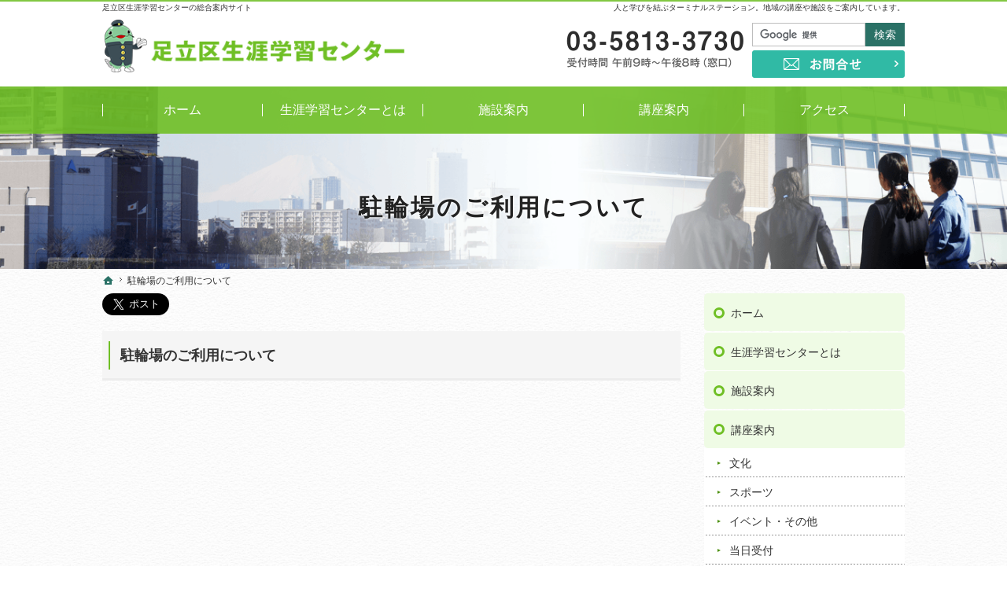

--- FILE ---
content_type: text/html
request_url: https://www.adachi-shogakucenter.net/post_8.html
body_size: 17646
content:
<!DOCTYPE html><html lang="ja" id="n"><head><meta charset="UTF-8" />
<title>駐輪場のご利用について｜足立区生涯学習センター｜イベントや講座をご案内</title>
<meta name="description" content="駐輪場のご利用について&laquo;荒川の堤防に面した風光明媚な場所に足立区生涯学習総合施設（愛称：学びピア２１）は建っています。１～３階は足立区立中央図書館、４階は荒川ビジターセンター、４～５階には足立区生涯学習センター、６階には放送大学東京足立学習センターが併設されていますので、あらゆる世代、あらゆるニーズに合った生涯学習が提供できる施設となっております。" />
<meta name="keywords" content="足立区生涯学習センター,施設利用案内,地図,交通案内,駐車場,休館日,アクセス" />
<meta name="format-detection" content="telephone=no" />
<meta name="viewport" content="width=device-width,initial-scale=1" />
<link rel="stylesheet" href="https://www.adachi-shogakucenter.net/style.css" /><link rel="stylesheet" href="https://www.adachi-shogakucenter.net/print.css" media="print" />
<link rel="prev" href="https://www.adachi-shogakucenter.net/whatsnew/4_1.html" title="4月の休館日のお知らせ" />
<link rel="next" href="https://www.adachi-shogakucenter.net/whatsnew/5_4.html" title="ミニコミ紙「ピア・ナビ」5月号を公開しました" />
<meta property="og:type" content="article" />
<meta property="og:title" content="駐輪場のご利用について" />
<meta property="og:description" content="駐輪場のご利用について&laquo;荒川の堤防に面した風光明媚な場所に足立区生涯学習総合施設（愛称：学びピア２１）は建っています。１～３階は足立区立中央図書館、４階は荒川ビジターセンター、４～５階には足立区生涯学習センター、６階には放送大学東京足立学習センターが併設されていますので、あらゆる世代、あらゆるニーズに合った生涯学習が提供できる施設となっております。" />
<meta property="og:url" content="https://www.adachi-shogakucenter.net/post_8.html" />
<meta property="og:image" content="https://www.adachi-shogakucenter.net/images/og.png" />
<meta property="og:locale" content="ja_JP" />
<meta property="og:site_name" content="足立区生涯学習センター｜イベントや講座をご案内" />
<meta name="twitter:card" content="summary" /><script src="https://www.adachi-shogakucenter.net/js/jquery.js"></script><script src="https://www.adachi-shogakucenter.net/js/shared.js"></script>
<script type="text/javascript" src="https://www.adachi-shogakucenter.net/js/fancybox/fancybox.js"></script>
<link rel="stylesheet" type="text/css" href="https://www.adachi-shogakucenter.net/js/fancybox/fancybox.css" media="screen" />
<!-- Google tag (gtag.js) -->
<script async src="https://www.googletagmanager.com/gtag/js?id=G-5TQ8B7DMD8"></script>
<script>
  window.dataLayer = window.dataLayer || [];
  function gtag(){dataLayer.push(arguments);}
  gtag('js', new Date());

  gtag('config', 'G-5TQ8B7DMD8');
</script></head>
<body id="e-post_8" class="p-entry">
<div id="top" role="banner"><header id="header">
<h1>駐輪場のご利用について</h1>
<p>人と学びを結ぶターミナルステーション。地域の講座や施設をご案内しています。</p>
<h2><a href="https://www.adachi-shogakucenter.net/" rel="home">足立区生涯学習センターの総合案内サイト</a></h2>
<p><a href="https://www.adachi-shogakucenter.net/" rel="home"><img src="https://www.adachi-shogakucenter.net/header_logo.png" alt="足立区生涯学習センター｜地域の講座や施設をご案内" /></a></p>

</header></div>
<div id="contents"><div id="main" role="main">
<ul class="sns"><li class="share-tw">
<a href="https://twitter.com/share?ref_src=twsrc%5Etfw" class="twitter-share-button" data-size="large" data-show-count="false">シェア</a><script async src="https://platform.twitter.com/widgets.js"></script>
</li><li class="share-fb">
<iframe src="https://www.facebook.com/plugins/like.php?href=https://www.adachi-shogakucenter.net/post_8.html&amp;layout=button_count&amp;action=like&amp;size=large&amp;show_faces=false&amp;share=false&amp;height=30" title="facebook"></iframe>
</li><li class="share-ha">
<a href="https://b.hatena.ne.jp/entry/" class="hatena-bookmark-button" data-hatena-bookmark-layout="basic-counter" data-hatena-bookmark-height="28" title="このエントリーをはてなブックマークに追加"><img src="https://b.st-hatena.com/images/v4/public/entry-button/button-only@2x.png" alt="このエントリーをはてなブックマークに追加" width="20" height="20" /></a><script src="https://b.st-hatena.com/js/bookmark_button.js" async="async"></script>
</li><li class="share-li">
<div class="line-it-button" data-lang="ja" data-type="share-a" data-ver="3" data-url="https://www.adachi-shogakucenter.net/post_8.html" data-color="default" data-size="large" data-count="false"></div><script src="https://d.line-scdn.net/r/web/social-plugin/js/thirdparty/loader.min.js" async="async" defer="defer"></script>
</li></ul>
<article id="a-post_8">
<h3>駐輪場のご利用について</h3>
<div class="content">
</div>
</article>
</div><div id="mbtn"><a href="#menu">メニュー</a></div><aside id="side" role="complementary">
<div id="sideinfo">
<ul class="info"><li>
<a href="tel:0358133730" class="btn-tel" onclick="ga('send','event','click','tel-tap');"><address>03-5813-3730</address><aside><span><span>受付時間</span><span>午前9時～午後8時（窓口）</span></span></aside></a>
</li><li>
<a href="/contact/" class="btn-contact">お問合せ</a>
</li></ul>
</div>
<nav id="menu" role="navigation">
<ul>
<li><a href="https://www.adachi-shogakucenter.net/" rel="home">ホーム</a></li>
<li><a href="https://www.adachi-shogakucenter.net/first/">生涯学習センターとは</a></li>
<li><a href="https://www.adachi-shogakucenter.net/facilities/">施設案内</a></li>
<li><a href="https://www.adachi-shogakucenter.net/lecture/">講座案内</a>
<ul>
<li><a href="https://www.adachi-shogakucenter.net/culture/">文化</a></li>
<li><a href="https://www.adachi-shogakucenter.net/sports/">スポーツ</a></li>
<li><a href="https://www.adachi-shogakucenter.net/event/">イベント・その他</a></li>
<li><a href="https://www.adachi-shogakucenter.net/today/">当日受付</a></li>
<li><a href="https://www.adachi-shogakucenter.net/choi-spo/">ぷちスポ</a></li>
<li><a href="https://www.adachi-shogakucenter.net/choi-cul/">ぷちカル</a></li>
<li><a href="https://www.adachi-shogakucenter.net/choi-yomi/">ぷち読み</a></li>
<li><a href="https://www.adachi-shogakucenter.net/100college/">あだち100年大学</a></li>
</ul>
</li>
</ul><ul>
<li><a href="https://www.adachi-shogakucenter.net/access/">アクセス</a></li>
<li><a href="https://www.adachi-shogakucenter.net/works/">事業案内</a>
<ul>
<li><a href="https://www.adachi-shogakucenter.net/minicomi/">ミニコミ紙「ピア・ナビ」</a></li>
</ul>
</li>
<li><a href="https://www.adachi-shogakucenter.net/service/">学び情報提供サービス／サークル情報</a></li>
<li><a href="https://www.adachi-shogakucenter.net/hometime-link/">おうち時間応援リンク集</a></li>
<li><a href="https://www.adachi-shogakucenter.net/faq/">よくある質問</a></li>
<li><a href="https://www.adachi-shogakucenter.net/whatsnew/">お知らせ一覧</a>
<ul>
<li><a href="https://www.adachi-shogakucenter.net/important/">重要なお知らせ</a></li>
<li><a href="https://www.adachi-shogakucenter.net/topics/">トピックス</a></li>
<li><a href="https://www.adachi-shogakucenter.net/courseinfo/">講座情報</a></li>
</ul>
</li>
</ul><ul>
<li><a href="https://www.adachi-shogakucenter.net/link/">リンク集</a></li>
<li><a href="https://www.adachi-shogakucenter.net/contact/">お問合せ</a></li>
<li><a href="https://www.adachi-shogakucenter.net/privacy/">プライバシーポリシー</a></li>
<li><a href="https://www.adachi-shogakucenter.net/copyright/">著作権・免責事項</a></li>
<li><a href="https://www.adachi-shogakucenter.net/archives.html">サイトマップ</a></li>
</ul>
</nav>
<ul class="banner"><li>
<a href="https://www.facebook.com/namagakun" target="_blank" rel="noopener nofollow"><img src="/images/banner1.png" alt="Facebook" /></a>
</li><li>
<a href="https://twitter.com/namagakun" target="_blank" rel="noopener nofollow"><img src="/images/banner2.png" alt="Twitter" /></a>
</li><li>
<a href="https://page.line.me/kvj3498b" target="_blank" rel="noopener nofollow"><img src="/images/banner3.png" alt="LINE" /></a>
</li><li>
<a href="https://www.instagram.com/namagakun/" target="_blank" rel="noopener nofollow"><img src="/images/banner5.png" alt="Instagram" /></a>
</li><li>
<a href="https://www.youtube.com/channel/UC6gicB36Qu7wpv_u3Jt5gQg" target="_blank" rel="noopener nofollow"><img src="/images/banner6.png" alt="YouTube" /></a>
</li></ul>
<dl class="area">
<dt class="t-c b">指定管理者</dt>
<dd>あだち学びときずな創造事業体</dd>
</dl>
<p class="t-l m-t1em"><span class="db"><a href="https://grandio.co.jp/ikou/" target="_blank" rel="noopener nofollow" class="window">足立区伊興地域学習センター</a></span>
<span class="db"><a href="https://adachi-umedacenter.tokyo/" target="_blank" rel="noopener nofollow" class="window">足立区梅田地域学習センター</a></span>
<span class="db"><a href="https://tme-adachi.com/okimoto/" target="_blank" rel="noopener nofollow" class="window">足立区興本地域学習センター</a></span>
<span class="db"><a href="https://tme-adachi.com/kohoku/" target="_blank" rel="noopener nofollow" class="window">足立区江北地域学習センター</a></span>
<span class="db"><a href="https://grandio.co.jp/sano/" target="_blank" rel="noopener nofollow" class="window">足立区佐野地域学習センター</a></span>
<span class="db"><a href="https://www.adachi-shikahamacenter.net/" target="_blank" rel="noopener nofollow" class="window">足立区鹿浜地域学習センター</a></span>
<span class="db"><a href="https://grandio.co.jp/shinden/" target="_blank" rel="noopener nofollow" class="window">足立区新田地域学習センター</a></span>
<span class="db"><a href="https://www.adachi-takenotsukacenter.net/" target="_blank" rel="noopener nofollow" class="window">足立区竹の塚地域学習センター</a></span>
<span class="db"><a href="https://www.adachi-chuohonchocenter.net/" target="_blank" rel="noopener nofollow" class="window">足立区中央本町地域学習センター</a></span>
<span class="db"><a href="https://adachi-towacenter.tokyo/" target="_blank" rel="noopener nofollow" class="window">足立区東和地域学習センター</a></span>
<span class="db"><a href="https://www.adachi-tonericenter.net/" target="_blank" rel="noopener nofollow" class="window">足立区舎人地域学習センター</a></span>
<span class="db"><a href="https://tme-adachi.com/hanahata/" target="_blank" rel="noopener nofollow" class="window">足立区花畑地域学習センター</a></span>
<span class="db"><a href="https://grandio.co.jp/hotsuka/" target="_blank" rel="noopener nofollow" class="window">足立区保塚地域学習センター</a></span>
<span class="db"><a href="https://www.galaxcity.jp/" target="_blank" rel="noopener nofollow" class="window">ギャラクシティ</a></span></p></aside>
<nav id="topicpath"><ol class="wrap">
<li><a href="https://www.adachi-shogakucenter.net/" rel="home"><span>ホーム</span></a></li><li><span>駐輪場のご利用について</span></li>
</ol></nav>
</div>
<div id="gnav">
<div id="hnav" class="wrap"><ul class="info"><li id="tel">
<a href="tel:0358133730" class="btn-tel" onclick="ga('send','event','click','tel-tap');"><address>03-5813-3730</address><aside><span><span>受付時間</span><span>午前9時～午後8時（窓口）</span></span></aside></a>
</li><li>
<form id="cse-search-box" action="//google.com/cse" class="search">
<p><span><input type="hidden" name="cx" value="017309184234733230083:wq0fon2rpma" /><input type="hidden" name="ie" value="UTF-8" /><input type="text" name="q" size="31" /></span><span><input type="submit" name="sa" id="sa" value="検索" /></span></p>
</form><script type="text/javascript" src="//www.google.com/cse/brand?form=cse-search-box&lang=ja"></script><a href="/contact/" class="btn-contact">お問合せ</a>
</li></ul></div>
<nav id="global"><div class="wrap"><ul itemscope itemtype="https://www.schema.org/SiteNavigationElement">
<li class="list-1"><a href="https://www.adachi-shogakucenter.net/" rel="home"><span>ホーム</span></a></li>
<li class="list-2" itemprop="name"><a itemprop="url" href="https://www.adachi-shogakucenter.net/first/"><span>生涯学習センターとは</span></a></li>
<li class="list-3" itemprop="name"><a itemprop="url" href="https://www.adachi-shogakucenter.net/facilities/"><span>施設案内</span></a></li>
<li class="list-4" itemprop="name"><a itemprop="url" href="https://www.adachi-shogakucenter.net/lecture/"><span>講座案内</span></a></li>
<li class="list-5" itemprop="name"><a itemprop="url" href="https://www.adachi-shogakucenter.net/access/"><span>アクセス</span></a></li>
</ul></div></nav>
</div>
<div id="info" role="contentinfo"><footer id="footer">
<div id="fnav">
<nav class="list">
<ul>
<li><a href="https://www.adachi-shogakucenter.net/" rel="home">ホーム</a></li>
<li><a href="https://www.adachi-shogakucenter.net/first/">生涯学習センターとは</a></li>
<li><a href="https://www.adachi-shogakucenter.net/facilities/">施設案内</a></li>
<li><a href="https://www.adachi-shogakucenter.net/lecture/">講座案内</a>
<ul>
<li><a href="https://www.adachi-shogakucenter.net/culture/">文化</a></li>
<li><a href="https://www.adachi-shogakucenter.net/sports/">スポーツ</a></li>
<li><a href="https://www.adachi-shogakucenter.net/event/">イベント・その他</a></li>
<li><a href="https://www.adachi-shogakucenter.net/today/">当日受付</a></li>
<li><a href="https://www.adachi-shogakucenter.net/choi-spo/">ぷちスポ</a></li>
<li><a href="https://www.adachi-shogakucenter.net/choi-cul/">ぷちカル</a></li>
<li><a href="https://www.adachi-shogakucenter.net/choi-yomi/">ぷち読み</a></li>
<li><a href="https://www.adachi-shogakucenter.net/100college/">あだち100年大学</a></li>
</ul>
</li>
</ul><ul>
<li><a href="https://www.adachi-shogakucenter.net/access/">アクセス</a></li>
<li><a href="https://www.adachi-shogakucenter.net/works/">事業案内</a>
<ul>
<li><a href="https://www.adachi-shogakucenter.net/minicomi/">ミニコミ紙「ピア・ナビ」</a></li>
</ul>
</li>
<li><a href="https://www.adachi-shogakucenter.net/service/">学び情報提供サービス／サークル情報</a></li>
<li><a href="https://www.adachi-shogakucenter.net/hometime-link/">おうち時間応援リンク集</a></li>
<li><a href="https://www.adachi-shogakucenter.net/faq/">よくある質問</a></li>
<li><a href="https://www.adachi-shogakucenter.net/whatsnew/">お知らせ一覧</a>
<ul>
<li><a href="https://www.adachi-shogakucenter.net/important/">重要なお知らせ</a></li>
<li><a href="https://www.adachi-shogakucenter.net/topics/">トピックス</a></li>
<li><a href="https://www.adachi-shogakucenter.net/courseinfo/">講座情報</a></li>
</ul>
</li>
</ul><ul>
<li><a href="https://www.adachi-shogakucenter.net/link/">リンク集</a></li>
<li><a href="https://www.adachi-shogakucenter.net/contact/">お問合せ</a></li>
<li><a href="https://www.adachi-shogakucenter.net/privacy/">プライバシーポリシー</a></li>
<li><a href="https://www.adachi-shogakucenter.net/copyright/">著作権・免責事項</a></li>
<li><a href="https://www.adachi-shogakucenter.net/archives.html">サイトマップ</a></li>
</ul>
</nav>
<div><ul class="info"><li>
<a href="tel:0358133730" class="tel" onclick="ga('send','event','click','tel-tap');"><address>03-5813-3730</address></a>
</li><li>
<aside><span><span>受付時間</span><span>午前9時～午後8時（窓口）</span></span></aside>
</li><li>
<a href="/contact/" class="btn-contact">お問合せ</a>
</li></ul></div>
</div>
<div class="wrap">
<p id="copyright">&copy; 2019-2026 足立区生涯学習センター</p>
<a href="https://www.adachi-shogakucenter.net/" rel="home"><img src="https://www.adachi-shogakucenter.net/footer_banner.png" alt="人と学びを結ぶターミナルステーション。足立区生涯学習センター｜イベントや講座をご案内" /></a>
<h3>人と学びを結ぶターミナルステーション。<a href="https://www.adachi-shogakucenter.net/" rel="home">足立区生涯学習センター｜イベントや講座をご案内</a></h3>
</div>
</footer></div>
<nav id="pnav" class="on"><ul><li id="ppl"><a href="/contact/" class="btn-contact">Contact</a></li><li id="up"><a href="#top">PageTop</a></li></ul></nav>
<script type="application/ld+json">{"@context":"https://schema.org","@graph":[{"@type":"Organization","name":"足立区生涯学習センター","url":"https://www.adachi-shogakucenter.net/","logo":"https://www.adachi-shogakucenter.net/header_logo.png"},{"@type":"WebSite","url":"https://www.adachi-shogakucenter.net/","name":"足立区生涯学習センター"},{"@type":"BreadcrumbList","itemListElement":[{"@type":"ListItem","position":1,"item":{"@id":"https://www.adachi-shogakucenter.net/","name":"足立区生涯学習センター"}}]}]}</script>
</body>
</html>